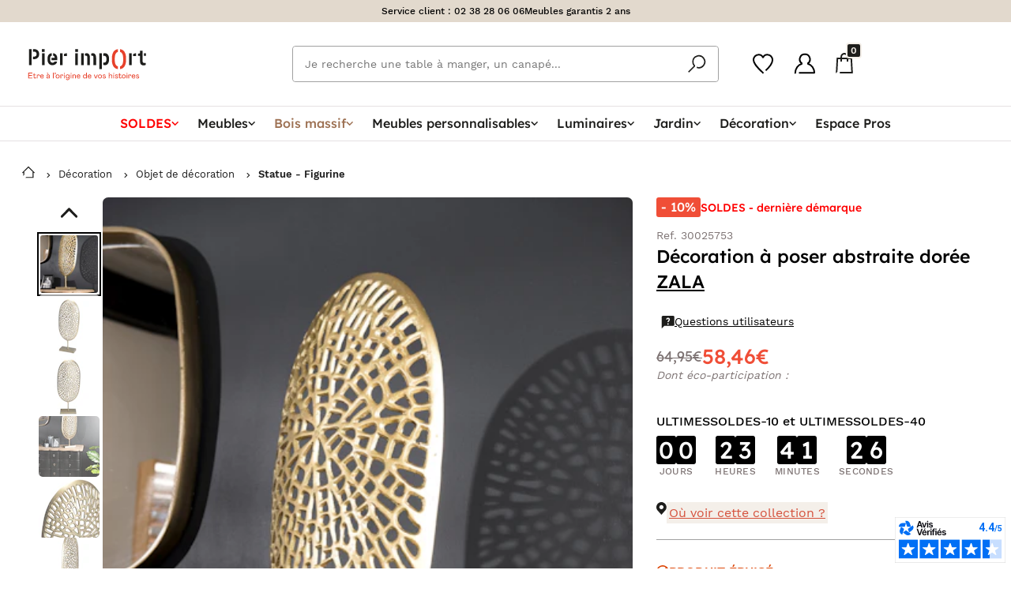

--- FILE ---
content_type: text/html; charset=UTF-8
request_url: https://cloud.mailxpertise.com/api/ecommerce/1/push
body_size: 43
content:
{"idStore":"1","idJob":"91584099","status":"success","message":"Successfully pushed data"}

--- FILE ---
content_type: image/svg+xml
request_url: https://dyqagihey9ujo.cloudfront.net/assets/img/payment/mastercard-8dac02d106.svg
body_size: 423
content:
<svg xmlns="http://www.w3.org/2000/svg" width="42" height="30"><g fill="none"><path fill="#3F51B5" d="M42 26a4 4 0 01-4 4H4a4 4 0 01-4-4V4a4 4 0 014-4h34a4 4 0 014 4v22z"/><path fill="#FFC107" d="M27 5c-5.523 0-10 4.477-10 10s4.477 10 10 10 10-4.477 10-10S32.523 5 27 5z"/><path fill="#FF3D00" d="M19.014 21a9.983 9.983 0 01-1.176-2h5.325a9.9 9.9 0 00.637-2h-6.598A9.976 9.976 0 0117 15h7c0-.686-.07-1.354-.201-2h-6.598a9.964 9.964 0 01.637-2h5.325a9.936 9.936 0 00-1.176-2h-2.973c.437-.58.93-1.122 1.481-1.595A9.955 9.955 0 0014 5C8.477 5 4 9.477 4 15s4.477 10 10 10c3.269 0 6.162-1.575 7.986-4h-2.972z"/></g></svg>